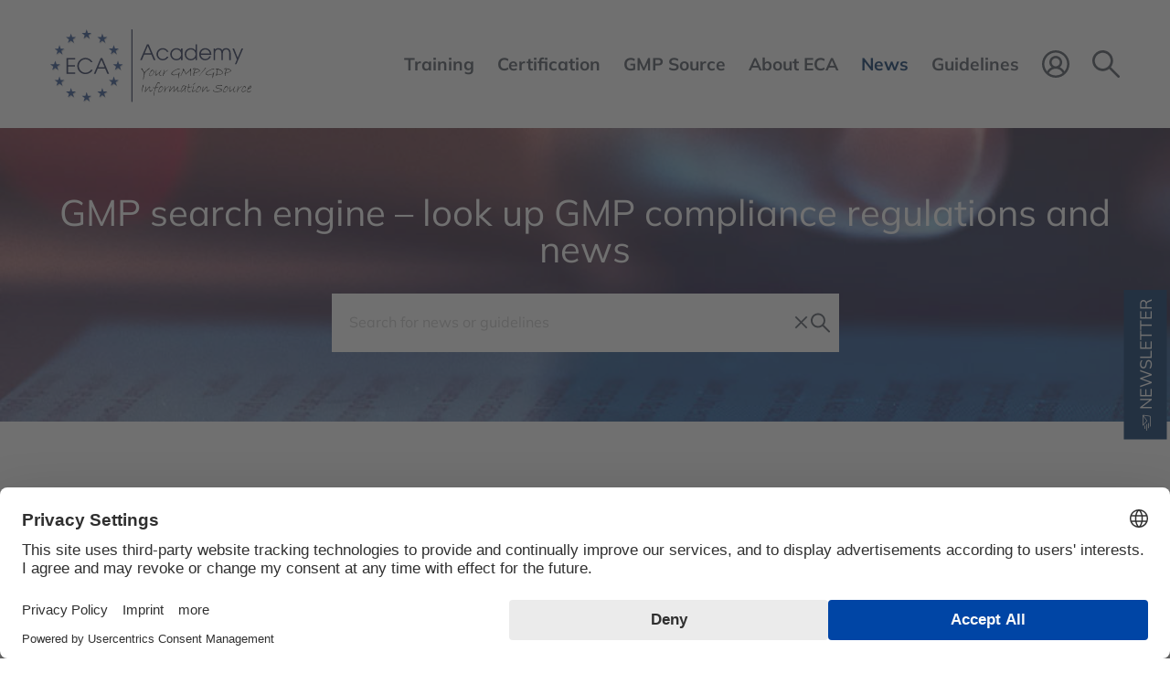

--- FILE ---
content_type: text/html; charset=UTF-8
request_url: https://www.gmp-compliance.org/gmp-news/ceps-are-becoming-more-transparent
body_size: 11635
content:
<!DOCTYPE html>
<html lang="en">
<head>
<link rel="preconnect" href="//privacy-proxy.usercentrics.eu">
<link rel="preload" href="//privacy-proxy.usercentrics.eu/latest/uc-block.bundle.js" as="script">
<script type="application/javascript" src="https://privacy-proxy.usercentrics.eu/latest/uc-block.bundle.js"></script>
<script>uc.deactivateBlocking(['BJ59EidsWQ',])</script>
      <meta charset="UTF-8">
    <title>CEPs are becoming more transparent! - ECA Academy</title>
    <base href="https://www.gmp-compliance.org/">

          <meta name="robots" content="index,follow">
      <meta name="description" content="Starting on 15 July 2013 there will be new regulations applying with regard to the information content of Certificates of Suitability (CEPs). Learn more about what exactly will change.">
      <meta name="generator" content="Contao Open Source CMS">
    
          <link rel="canonical" href="https://www.gmp-compliance.org/gmp-news/ceps-are-becoming-more-transparent">
    
    <meta name="viewport" content="width=device-width, initial-scale=1, user-scalable=yes">
        <link rel="stylesheet" href="assets/css/frontend.css,mobile-navigation.scss,megamenu.scss,animate.css,st...-c969b62a.css">        <script src="assets/js/jquery.min.js,mobile-navigation.js,ixan.js,injectinvisiblecss.js...-ec74b4f1.js"></script><script src="files/x-theme/dependencies/touchswipe/jquery.touchSwipe.min.js?v=fe352c30"></script><script>var c4g_rq = '';</script><link rel="shortcut icon" type="image/x-icon" href="files/custom/images/favicon.ico">
<link rel="apple-touch-icon-precomposed" href="files/custom/images/apple-touch-icon.png" />
  
<!-- Google Tag Manager -->
<script type="text/javascript">(function(w,d,s,l,i){w[l]=w[l]||[];w[l].push({'gtm.start':new Date().getTime(),event:'gtm.js'});var f=d.getElementsByTagName(s)[0],j=d.createElement(s),dl=l!='dataLayer'?'&l='+l:'';j.async=!0;j.src='https://www.googletagmanager.com/gtm.js?id='+i+dl;f.parentNode.insertBefore(j,f)})(window,document,'script','dataLayer','GTM-NHS3KL')</script>
<!-- End Google Tag Manager -->

</head>
<body id="top" class="no-script RightPanel">


      
<div class="custom">
      
<div id="body-top">
  <div class="inside">
    
<!-- indexer::stop -->
<div class="ce_body_top">

    
    
    <!-- body-top-header begin -->
    <div class="body-top-header original-header">
        <div class="grid-container">
                        <div class="grid-x">
                <div class="text-left shrink logo cell">
<div class="ce_image cell block">

        
  
  
<figure class="image_container">
      <a href="./" title="ECA Academy - ECA Academy">
  
  

<img src="assets/images/6/ECA-Academy-Logo-2463c7a9.svg" width="220" height="80" alt="ECA Academy - ECA Academy">


      </a>
  
  </figure>



</div>
  

</div><div class="text-right auto mobile-navigation-trigger main-navigation-mobile cell auto hide-for-large text-right"><div class="mnavbar"><div class="navbar bar-top"></div><div class="navbar bar-middle"></div><div class="navbar bar-bottom"></div></div></div><div class="text-right auto main-navigation-desktop cell show-for-large">
<!-- indexer::stop -->
<nav class="mod_navigation block">

  
  <a href="gmp-news/ceps-are-becoming-more-transparent#skipNavigation1" class="invisible">Skip navigation</a>

  

<!-- indexer::stop -->
<ul class="level_1">

    
        
            
                <li class="submenu first mega-menu">
                    <a href="training/all-gmp-courses-conferences" title="Training" class="submenu first" aria-haspopup="true" itemprop="url">
                        <span itemprop="name">Training</span>
                    </a>
                    

<!-- indexer::stop -->
<ul class="level_2">

    
        
            
                <li class="event-list-content first mega-menu-item">
                    <div class="menu-container">
                        <p><div class="ce_ContainerStart grid-container">

<div class="ce_ixelgen_headline_extended h3 mb-0 cell block">

        
  
                
                        <p class="headline_extended below"><strong class="h3">Subject Areas</strong></p>            
    


</div>

<div class="ce_hyperlink cell medium-4 block">

        
  
          <a href="training/gmp-courses-and-conferences-by-topic" class="hyperlink_txt" title="Full list of training courses by topic">Full list of training courses by topic</a>
      

</div>
<div class="ce_GridStart mt-10px grid-margin-x grid-x">

<div class="ce_hyperlink cell medium-4 block">

        
  
          <a href="training/gmp-courses-and-conferences-by-topic/gmp-basic-training-courses" class="hyperlink_txt" title="GMP Basic Training Courses">GMP Basic Training Courses</a>
      

</div>

<div class="ce_hyperlink cell medium-4 block">

        
  
          <a href="training/gmp-courses-and-conferences-by-topic/gmp-courses-conferences-quality-assurance" class="hyperlink_txt" title="Quality Assurance">Quality Assurance</a>
      

</div>

<div class="ce_hyperlink cell medium-4 block">

        
  
          <a href="training/all-gmp-courses-conferences/gmp-courses-and-conferences-by-topic/gmp-training-courses-qualified-person-qp" class="hyperlink_txt" title="Qualified Person &#40;QP&#41;">Qualified Person &#40;QP&#41;</a>
      

</div>

<div class="ce_hyperlink cell medium-4 block">

        
  
          <a href="training/gmp-courses-and-conferences-by-topic/gmp-courses-conferences-validation" class="hyperlink_txt" title="Validation / Qualification">Validation / Qualification</a>
      

</div>

<div class="ce_hyperlink cell medium-4 block">

        
  
          <a href="training/all-gmp-courses-conferences/gmp-courses-and-conferences-by-topic/gmp-training-courses-computer-validation" class="hyperlink_txt" title="Computer Validation / IT Compliance">Computer Validation / IT Compliance</a>
      

</div>

<div class="ce_hyperlink cell medium-4 block">

        
  
          <a href="training/gmp-courses-and-conferences-by-topic/artificial-intelligence-ai" class="hyperlink_txt" title="NEW! Artificial Intelligence &#40;AI&#41;">NEW! Artificial Intelligence &#40;AI&#41;</a>
      

</div>

<div class="ce_hyperlink cell medium-4 block">

        
  
          <a href="training/gmp-courses-and-conferences-by-topic/gmp-courses-conferences-quality-control" class="hyperlink_txt" title="Quality Control / Analytics">Quality Control / Analytics</a>
      

</div>

<div class="ce_hyperlink cell medium-4 block">

        
  
          <a href="training/all-gmp-courses-conferences/gmp-courses-and-conferences-by-topic/gmp-training-courses-general-microbiological-topics" class="hyperlink_txt" title="Microbiology / Hygiene">Microbiology / Hygiene</a>
      

</div>

<div class="ce_hyperlink cell medium-4 block">

        
  
          <a href="training/gmp-courses-and-conferences-by-topic/gmp-courses-conferences-technical-operations" class="hyperlink_txt" title="Pharmaceutical Technology">Pharmaceutical Technology</a>
      

</div>

<div class="ce_hyperlink cell medium-4 block">

        
  
          <a href="training/gmp-courses-and-conferences-by-topic/gmp-courses-conferences-aseptic-manufacturing" class="hyperlink_txt" title="Sterile Manufacturing">Sterile Manufacturing</a>
      

</div>

<div class="ce_hyperlink cell medium-4 block">

        
  
          <a href="training/all-gmp-courses-conferences/gmp-courses-and-conferences-by-topic/gmp-training-courses-others" class="hyperlink_txt" title="Other Manufacturing Areas">Other Manufacturing Areas</a>
      

</div>

<div class="ce_hyperlink cell medium-4 block">

        
  
          <a href="training/gmp-courses-and-conferences-by-topic/gmp-training-courses-packaging" class="hyperlink_txt" title="Packaging / Packaging Material">Packaging / Packaging Material</a>
      

</div>

<div class="ce_hyperlink cell medium-4 block">

        
  
          <a href="training/gmp-courses-and-conferences-by-topic/gmp-courses-conferences-storage-distribution-transportation" class="hyperlink_txt" title="Good Distribution Practice">Good Distribution Practice</a>
      

</div>

<div class="ce_hyperlink cell medium-4 block">

        
  
          <a href="training/gmp-courses-and-conferences-by-topic/gmp-courses-conferences-pharmaceutical-development" class="hyperlink_txt" title="Development">Development</a>
      

</div>

<div class="ce_hyperlink cell medium-4 block">

        
  
          <a href="training/gmp-courses-and-conferences-by-topic/gmp-training-courses-regulatory-affairs" class="hyperlink_txt" title="Regulatory Affairs">Regulatory Affairs</a>
      

</div>

<div class="ce_hyperlink cell medium-4 block">

        
  
          <a href="training/gmp-courses-and-conferences-by-topic/gmp-courses-conferences-biotechnology" class="hyperlink_txt" title="Biotechnology / Blood / ATMP">Biotechnology / Blood / ATMP</a>
      

</div>

<div class="ce_hyperlink cell medium-4 block">

        
  
          <a href="training/gmp-courses-and-conferences-by-topic/gmp-courses-conferences-apis-excipients" class="hyperlink_txt" title="APIs / Excipients">APIs / Excipients</a>
      

</div>

<div class="ce_hyperlink cell medium-4 block">

        
  
          <a href="training/gmp-courses-and-conferences-by-topic/gmp-training-courses-medical-devices" class="hyperlink_txt" title="Medical Devices">Medical Devices</a>
      

</div>
</div>

<div class="ce_ixelgen_headline_extended h3 mb-0 mt-2 cell block">

        
  
                
                        <p class="headline_extended below"><strong class="h3">Training Format</strong></p>            
    


</div>
<div class="ce_GridStart grid-margin-x grid-x">

<div class="ce_hyperlink cell medium-4 block">

        
  
          <a href="/searchresults?type=ONSITE" class="hyperlink_txt" title="Onsite - In Conference Hotel">Onsite - In Conference Hotel</a>
      

</div>

<div class="ce_hyperlink cell medium-4 block">

        
  
          <a href="/searchresults?type=ONLINE" class="hyperlink_txt" title="Online">Online</a>
      

</div>

<div class="ce_hyperlink cell medium-4 block">

        
  
          <a href="/searchresults?type=RECORDING" class="hyperlink_txt" title="Recording / On Demand">Recording / On Demand</a>
      

</div>
</div>

<div class="ce_ixelgen_headline_extended h3 mb-0 mt-2 cell block">

        
  
                
                        <p class="headline_extended below"><strong class="h3">Top Events</strong></p>            
    


</div>
<div class="ce_GridStart grid-margin-x grid-x">

<div class="ce_hyperlink cell medium-4 block">

        
  
          <a href="training/top-events" class="hyperlink_txt" title="Top Events">Top Events</a>
      

</div>
</div>

<div class="ce_ixelgen_headline_extended h3 mb-0 mt-2 cell block">

        
  
                
                        <p class="headline_extended below"><strong class="h3">Additional Services</strong></p>            
    


</div>
<div class="ce_GridStart grid-margin-x grid-x">

<div class="ce_hyperlink cell medium-4 block">

        
  
          <a href="training/gmp-gdp-in-house-trainings" class="hyperlink_txt" title="In-House Training Courses">In-House Training Courses</a>
      

</div>

<div class="ce_hyperlink cell medium-4 block">

        
  
          <a href="on-demand-online-training/gmp-gdp-elearning" class="hyperlink_txt" title="E-Learning">E-Learning</a>
      

</div>
</div>

<div class="ce_ixelgen_headline_extended h3 mb-0 mt-2 cell block">

        
  
                
                        <p class="headline_extended below"><strong class="h3">Further Information</strong></p>            
    


</div>
<div class="ce_GridStart grid-margin-x grid-x">

<div class="ce_hyperlink cell medium-4 block">

        
  
          <a href="training/online-training-technical-information" class="hyperlink_txt" title="Technical Information">Technical Information</a>
      

</div>

<div class="ce_hyperlink cell medium-4 block">

        
  
          <a href="training/exhibitions-and-sponsoring" class="hyperlink_txt" title="Exhibitions and Sponsoring">Exhibitions and Sponsoring</a>
      

</div>
</div>
</div>
  
</p>                    </div>
                    <a href="training/all-gmp-courses-conferences" title="All GMP Courses &amp; Conferences" class="event-list-content first default"  itemprop="url">
                        <span itemprop="name">Events Overview</span>
                    </a>
                                    </li>

            
        
    
        
            
                <li class="default">
                    <a href="training/gmp-courses-and-conferences-by-topic" title="GMP Training Courses &amp; Conferences by topic" itemprop="url">
                        <span itemprop="name">Events by Topic</span>
                    </a>
                                    </li>

            
        
    
        
            
                <li class="event-list-content default">
                    <a href="training/top-events" title="Top Events" class="event-list-content" itemprop="url">
                        <span itemprop="name">Top Events</span>
                    </a>
                                    </li>

            
        
    
        
            
                <li class="event-list-content default">
                    <a href="searchresults?type=ONSITE" title="Onsite - In Conference Hotel" class="event-list-content" itemprop="url">
                        <span itemprop="name">Onsite - In Conference Hotel</span>
                    </a>
                                    </li>

            
        
    
        
            
                <li class="event-list-content default">
                    <a href="searchresults?type=ONLINE" title="Online" class="event-list-content" itemprop="url">
                        <span itemprop="name">Online</span>
                    </a>
                                    </li>

            
        
    
        
            
                <li class="event-list-content default">
                    <a href="searchresults?type=RECORDING" title="Recording / On Demand" class="event-list-content" itemprop="url">
                        <span itemprop="name">Recording / On Demand</span>
                    </a>
                                    </li>

            
        
    
        
            
                <li class="submenu default">
                    <a href="training/gmp-gdp-in-house-trainings" title="Additional Services" class="submenu" aria-haspopup="true" itemprop="url">
                        <span itemprop="name">Additional Services</span>
                    </a>
                    

<!-- indexer::stop -->
<ul class="level_3">

    
        
            
                <li class="first default">
                    <a href="training/gmp-gdp-in-house-trainings" title="GMP and GDP In-house Training Programme" class="first" itemprop="url">
                        <span itemprop="name">Inhouse Training Programme</span>
                    </a>
                                    </li>

            
        
    
        
            
                <li class="last default">
                    <a href="on-demand-online-training/gmp-gdp-elearning" title="GMP and GDP eLearning" class="last" itemprop="url">
                        <span itemprop="name">GMP/GDP eLearning</span>
                    </a>
                                    </li>

            
        
    
</ul>
<!-- indexer::continue -->
                </li>

            
        
    
        
            
                <li class="submenu default">
                    <a href="training/online-training-technical-information" title="Further Information" class="submenu" aria-haspopup="true" itemprop="url">
                        <span itemprop="name">Further Information</span>
                    </a>
                    

<!-- indexer::stop -->
<ul class="level_3">

    
        
            
                <li class="membership first default">
                    <a href="training/online-training-technical-information" title="Online Training - Technical Information" class="membership first" itemprop="url">
                        <span itemprop="name">Technical Information</span>
                    </a>
                                    </li>

            
        
    
        
            
                <li class="last default">
                    <a href="training/exhibitions-and-sponsoring" title="Conferences - Exhibition and Sponsoring" class="last" itemprop="url">
                        <span itemprop="name">Exhibitions & Sponsoring</span>
                    </a>
                                    </li>

            
        
    
</ul>
<!-- indexer::continue -->
                </li>

            
        
    
        
            
                <li class="membership last default">
                    <a href="go-green" title="GOGREEN - Concept Heidelberg sends carbon neutral klimaneutral" class="membership last" itemprop="url">
                        <span itemprop="name">GoGreen</span>
                    </a>
                                    </li>

            
        
    
</ul>
<!-- indexer::continue -->
                </li>

            
        
    
        
            
                <li class="submenu mega-menu">
                    <a href="certification/gmp-gdp-certification-programme" title="Certification" class="submenu" aria-haspopup="true" itemprop="url">
                        <span itemprop="name">Certification</span>
                    </a>
                    

<!-- indexer::stop -->
<ul class="level_2">

    
        
            
                <li class="first mega-menu-item">
                    <div class="menu-container">
                        <p><div class="ce_ContainerStart grid-container">

<div class="ce_ixelgen_headline_extended h3 mb-0 cell block">

        
  
                
                        <p class="headline_extended below"><strong class="h3">All GMP/GDP Certification Programmes</strong></p>            
    


</div>
<div class="ce_GridStart grid-margin-x grid-x">

<div class="ce_hyperlink cell large-4 block">

        
  
          <a href="certification/gmp-gdp-certification-programme" class="hyperlink_txt" title="More Information about the Certification Scheme">More Information about the Certification Scheme</a>
      

</div>

<div class="navigation-3-cols cell mt-1"><!-- indexer::stop -->
      <div class="layout_latest layout_latest_megamenu ce_hyperlink cell arc_6 block  first even">  
  <a href="certification/gmp-gdp-certification-program/eca-certified-data-integrity-manager" class="hyperlink_txt" title="ECA Certified Data Integrity Manager">Data Integrity Manager</a>
</div><div class="layout_latest layout_latest_megamenu ce_hyperlink cell arc_6 block  odd">  
  <a href="certification/gmp-gdp-certification-program/eca-certified-validation-manager" class="hyperlink_txt" title="ECA Certified Validation Manager">Validation Manager</a>
</div><div class="layout_latest layout_latest_megamenu ce_hyperlink cell arc_6 block  even">  
  <a href="certification/gmp-gdp-certification-program/eca-certified-quality-assurance-manager" class="hyperlink_txt" title="ECA Certified Quality Assurance Manager">Quality Assurance Manager</a>
</div><div class="layout_latest layout_latest_megamenu ce_hyperlink cell arc_6 block  odd">  
  <a href="certification/gmp-gdp-certification-program/eca-certified-api-production-manager" class="hyperlink_txt" title="ECA Certified API Production Manager">API Production Manager</a>
</div><div class="layout_latest layout_latest_megamenu ce_hyperlink cell arc_6 block  even">  
  <a href="certification/gmp-gdp-certification-program/eca-certified-quality-control-manager" class="hyperlink_txt" title="ECA Certified Quality Control Manager">Quality Control Manager</a>
</div><div class="layout_latest layout_latest_megamenu ce_hyperlink cell arc_6 block  odd">  
  <a href="certification/gmp-gdp-certification-program/eca-certified-technical-operations-manager" class="hyperlink_txt" title="ECA Certified Technical Operations Manager">Technical Operations Manager</a>
</div><div class="layout_latest layout_latest_megamenu ce_hyperlink cell arc_6 block  even">  
  <a href="certification/gmp-gdp-certification-program/eca-certified-computer-validation-manager" class="hyperlink_txt" title="ECA Certified Computer Validation Manager">Computer Validation Manager</a>
</div><div class="layout_latest layout_latest_megamenu ce_hyperlink cell arc_6 block  odd">  
  <a href="certification/gmp-gdp-certification-program/eca-certified-regulatory-affairs-manager" class="hyperlink_txt" title="ECA Certified Regulatory Affairs Manager">Regulatory Affairs Manager</a>
</div><div class="layout_latest layout_latest_megamenu ce_hyperlink cell arc_6 block  even">  
  <a href="certification/gmp-gdp-certification-program/eca-certified-microbiological-laboratory-manager" class="hyperlink_txt" title="ECA Certified Microbiological Laboratory Manager">Microbiological Laboratory Manager</a>
</div><div class="layout_latest layout_latest_megamenu ce_hyperlink cell arc_6 block  odd">  
  <a href="certification/gmp-gdp-certification-program/eca-certified-sterile-production-manager" class="hyperlink_txt" title="ECA Certified Sterile Production Manager">Sterile Production Manager</a>
</div><div class="layout_latest layout_latest_megamenu ce_hyperlink cell arc_6 block  even">  
  <a href="certification/gmp-gdp-certification-program/eca-certified-pharmaceutical-development-manager" class="hyperlink_txt" title="ECA Certified Pharmaceutical Development Manager">Pharmaceutical Development Manager</a>
</div><div class="layout_latest layout_latest_megamenu ce_hyperlink cell arc_6 block  odd">  
  <a href="certification/gmp-gdp-certification-program/eca-certified-biotech-manager" class="hyperlink_txt" title="ECA Certified Biotech Manager">Biotech Manager</a>
</div><div class="layout_latest layout_latest_megamenu ce_hyperlink cell arc_6 block  even">  
  <a href="certification/gmp-gdp-certification-program/eca-certified-gmp-auditor" class="hyperlink_txt" title="ECA Certified GMP Auditor">GMP Auditor</a>
</div><div class="layout_latest layout_latest_megamenu ce_hyperlink cell arc_6 block  odd">  
  <a href="certification/gmp-gdp-certification-program/eca-certified-gdp-compliance-manager" class="hyperlink_txt" title="ECA Certified GDP Compliance Manager">GDP Compliance Manager</a>
</div><div class="layout_latest layout_latest_megamenu ce_hyperlink cell arc_6 block  last even">  
  <a href="certification/gmp-gdp-certification-program/eca-certified-packaging-manager" class="hyperlink_txt" title="ECA Certified Packaging Manager">Packaging Manager</a>
</div>  <!-- indexer::continue -->

</div></div>

<div class="ce_ixelgen_headline_extended h3 mb-0 mt-2 cell block">

        
  
                
                        <p class="headline_extended below"><strong class="h3">What Certification do we offer?</strong></p>            
    


</div>
<div class="ce_GridStart grid-margin-x grid-x">

<div class="ce_hyperlink cell large-4 block">

        
  
          <a href="certification/gmp-gdp-training-certificate/proof-your-qualification" class="hyperlink_txt" title="GMP/GDP Certificate for Participants">GMP/GDP Certificate for Participants</a>
      

</div>
</div>
</div>
  
</p>                    </div>
                    <a href="certification/gmp-gdp-certification-programme" title="GMP and GDP Certification Programme" class="first default"  itemprop="url">
                        <span itemprop="name">GMP and GDP Certification Programme</span>
                    </a>
                                    </li>

            
        
    
        
            
                <li class="last default">
                    <a href="certification/gmp-gdp-training-certificate/proof-your-qualification" title="GMP/GDP Certificate  – Proof of your Qualification" class="last" itemprop="url">
                        <span itemprop="name">GMP/GDP Certificate</span>
                    </a>
                                    </li>

            
        
    
</ul>
<!-- indexer::continue -->
                </li>

            
        
    
        
            
                <li class="submenu mega-menu">
                    <a href="what-is-gmp" title="Services" class="submenu" aria-haspopup="true" itemprop="url">
                        <span itemprop="name">GMP Source</span>
                    </a>
                    

<!-- indexer::stop -->
<ul class="level_2">

    
        
            
                <li class="submenu first mega-menu-item">
                    <div class="menu-container">
                        <div class="ce_ContainerStart grid-container">

<div class="ce_ixelgen_headline_extended h3 mb-0 cell block">

        
  
                
                        <p class="headline_extended below"><strong class="h3">GMP Information and Databases</strong></p>            
    


</div>
<div class="ce_GridStart grid-margin-x grid-x">

<div class="ce_hyperlink cell large-4 block">

        
  
          <a href="what-is-gmp" class="hyperlink_txt" title="What is GMP?">What is GMP?</a>
      

</div>

<div class="ce_hyperlink cell large-4 block">

        
  
          <a href="gmp-inspection-databases" class="hyperlink_txt" title="GMP Inspection Databases">GMP Inspection Databases</a>
      

</div>

<div class="ce_hyperlink cell large-4 block">

        
  
          <a href="training/gmp-gdp-training-matrix" class="hyperlink_txt" title="GMP/GDP Matrix">GMP/GDP Matrix</a>
      

</div>

<div class="ce_hyperlink cell large-4 block">

        
  
          <a href="gmp-app" class="hyperlink_txt" title="GMP Web App">GMP Web App</a>
      

</div>

<div class="ce_hyperlink cell large-4 block">

        
  
          <a href="guidelines/gmp-guidelines-download" class="hyperlink_txt" title="International GMP Guides">International GMP Guides</a>
      

</div>

<div class="ce_hyperlink cell large-4 block">

        
  
          <a href="glossary-of-terms-und-abbreviations" class="hyperlink_txt" title="Glossary of Terms und Abbreviations">Glossary of Terms und Abbreviations</a>
      

</div>
</div>

<div class="ce_ixelgen_headline_extended h3 mb-0 mt-2 cell block">

        
  
                
                        <p class="headline_extended below"><strong class="h3">Publications</strong></p>            
    


</div>
<div class="ce_GridStart grid-margin-x grid-x">

<div class="ce_hyperlink cell large-4 block">

        
  
          <a href="publications/gmp-reports" class="hyperlink_txt" title="GMP Report">GMP Report</a>
      

</div>

<div class="ce_hyperlink cell large-4 block">

        
  
          <a href="gmp-journal" class="hyperlink_txt" title="GMP Journal">GMP Journal</a>
      

</div>

<div class="ce_hyperlink cell large-4 block">

        
  
          <a href="publications/gmp-publications" class="hyperlink_txt" title="GMP/GDP Publications">GMP/GDP Publications</a>
      

</div>

<div class="ce_hyperlink cell large-4 block">

        
  
          <a href="publications/gmp-q-a-guide" class="hyperlink_txt" title="Q&A Guide">Q&A Guide</a>
      

</div>
</div>

<div class="ce_ixelgen_headline_extended h3 mb-0 mt-2 cell block">

        
  
                
                        <p class="headline_extended below"><strong class="h3">GMP Links</strong></p>            
    


</div>
<div class="ce_GridStart grid-margin-x grid-x">

<div class="ce_hyperlink cell large-4 block">

        
  
          <a href="guidelines/links/link-navigator" class="hyperlink_txt" title="Link-Navigator">Link-Navigator</a>
      

</div>

<div class="ce_hyperlink cell large-4 block">

        
  
          <a href="guidelines/links/links-gmp-newsreader" class="hyperlink_txt" title="GMP-Newsreader">GMP-Newsreader</a>
      

</div>

<div class="ce_hyperlink cell large-4 block">

        
  
          <a href="guidelines/links/links-gmp-regulations" class="hyperlink_txt" title="GMP-Regulations">GMP-Regulations</a>
      

</div>

<div class="ce_hyperlink cell large-4 block">

        
  
          <a href="guidelines/links/links-pharmaceutical-associations" class="hyperlink_txt" title="Pharmaceutical Associations">Pharmaceutical Associations</a>
      

</div>

<div class="ce_hyperlink cell large-4 block">

        
  
          <a href="guidelines/links/links-regulatory-authorities" class="hyperlink_txt" title="Regulatory Authorities">Regulatory Authorities</a>
      

</div>

<div class="ce_hyperlink cell large-4 block">

        
  
          <a href="guidelines/links/links-others" class="hyperlink_txt" title="Others">Others</a>
      

</div>
</div>
</div>
  
                    </div>
                    <a href="what-is-gmp" title="GMP Information and Databases" class="submenu first default"  aria-haspopup="true" itemprop="url">
                        <span itemprop="name">GMP Information and Databases</span>
                    </a>
                    

<!-- indexer::stop -->
<ul class="level_3">

    
        
            
                <li class="first default">
                    <a href="what-is-gmp" title="What is GMP?" class="first" itemprop="url">
                        <span itemprop="name">What is GMP?</span>
                    </a>
                                    </li>

            
        
    
        
            
                <li class="default">
                    <a href="gmp-inspection-databases" title="GMP Inspection Databases" itemprop="url">
                        <span itemprop="name">GMP Inspection Databases</span>
                    </a>
                                    </li>

            
        
    
        
            
                <li class="default">
                    <a href="training/gmp-gdp-training-matrix" title="GMP/GDP Training Matrix" itemprop="url">
                        <span itemprop="name">GMP/GDP Training Matrix</span>
                    </a>
                                    </li>

            
        
    
        
            
                <li class="default">
                    <a href="glossary-of-terms-und-abbreviations" title="Glossary of Terms und Abbreviations" itemprop="url">
                        <span itemprop="name">Glossary of Terms und Abbreviations</span>
                    </a>
                                    </li>

            
        
    
        
            
                <li class="default">
                    <a href="gmp-app" title="GMP WebApp from ECA" itemprop="url">
                        <span itemprop="name">GMP Web App</span>
                    </a>
                                    </li>

            
        
    
        
            
                <li class="link-navigator last default">
                    <a href="guidelines/gmp-guidelines-download" title="GMP Guidelines - Downloads" class="link-navigator last" itemprop="url">
                        <span itemprop="name">International GMP Guides</span>
                    </a>
                                    </li>

            
        
    
</ul>
<!-- indexer::continue -->
                </li>

            
        
    
        
            
                <li class="submenu default">
                    <a href="publications/gmp-reports" title="Publications" class="submenu" aria-haspopup="true" itemprop="url">
                        <span itemprop="name">Publications</span>
                    </a>
                    

<!-- indexer::stop -->
<ul class="level_3">

    
        
            
                <li class="publications first default">
                    <a href="publications/gmp-reports" title="GMP Reports" class="publications first" itemprop="url">
                        <span itemprop="name">GMP Reports</span>
                    </a>
                                    </li>

            
        
    
        
            
                <li class="default">
                    <a href="gmp-journal" title="GMP Journal" itemprop="url">
                        <span itemprop="name">GMP Journal</span>
                    </a>
                                    </li>

            
        
    
        
            
                <li class="publications default">
                    <a href="publications/gmp-publications" title="GMP/GDP Publications" class="publications" itemprop="url">
                        <span itemprop="name">GMP/GDP Publications</span>
                    </a>
                                    </li>

            
        
    
        
            
                <li class="guide last default">
                    <a href="publications/gmp-q-a-guide" title="GMP Question and Answer Guide" class="guide last" itemprop="url">
                        <span itemprop="name">Q&amp;A Guide</span>
                    </a>
                                    </li>

            
        
    
</ul>
<!-- indexer::continue -->
                </li>

            
        
    
        
            
                <li class="submenu last default">
                    <a href="guidelines/links/link-navigator" title="GMP Links" class="submenu last" aria-haspopup="true" itemprop="url">
                        <span itemprop="name">GMP Links</span>
                    </a>
                    

<!-- indexer::stop -->
<ul class="level_3">

    
        
            
                <li class="link-navigator first default">
                    <a href="guidelines/links/link-navigator" title="Link-Navigator" class="link-navigator first" itemprop="url">
                        <span itemprop="name">Links - Navigator</span>
                    </a>
                                    </li>

            
        
    
        
            
                <li class="default">
                    <a href="guidelines/links/links-gmp-newsreader" title="Links - GMP-Newsreader" itemprop="url">
                        <span itemprop="name">Links - GMP-Newsreader</span>
                    </a>
                                    </li>

            
        
    
        
            
                <li class="default">
                    <a href="guidelines/links/links-gmp-regulations" title="Links - GMP-Regulations" itemprop="url">
                        <span itemprop="name">Links - GMP-Regulations</span>
                    </a>
                                    </li>

            
        
    
        
            
                <li class="annual-meetings default">
                    <a href="guidelines/links/links-pharmaceutical-associations" title="Links - Pharmaceutical Associations" class="annual-meetings" itemprop="url">
                        <span itemprop="name">Links - Pharmaceutical Associations</span>
                    </a>
                                    </li>

            
        
    
        
            
                <li class="annual-meetings default">
                    <a href="guidelines/links/links-regulatory-authorities" title="Links - Regulatory Authorities" class="annual-meetings" itemprop="url">
                        <span itemprop="name">Links - Regulatory Authorities</span>
                    </a>
                                    </li>

            
        
    
        
            
                <li class="annual-meetings last default">
                    <a href="guidelines/links/links-others" title="Links - Others" class="annual-meetings last" itemprop="url">
                        <span itemprop="name">Links - Others</span>
                    </a>
                                    </li>

            
        
    
</ul>
<!-- indexer::continue -->
                </li>

            
        
    
</ul>
<!-- indexer::continue -->
                </li>

            
        
    
        
            
                <li class="submenu mega-menu">
                    <a href="about-the-academy" title="About ECA" class="submenu" aria-haspopup="true" itemprop="url">
                        <span itemprop="name">About ECA</span>
                    </a>
                    

<!-- indexer::stop -->
<ul class="level_2">

    
        
            
                <li class="submenu first mega-menu-item">
                    <div class="menu-container">
                        <div class="ce_ContainerStart grid-container">

<div class="ce_ixelgen_headline_extended h3 mb-0 cell block">

        
  
                
                        <p class="headline_extended below"><strong class="h3">About us</strong></p>            
    


</div>
<div class="ce_GridStart grid-margin-x grid-x">

<div class="ce_hyperlink cell medium-4 block">

        
  
          <a href="about-the-academy" class="hyperlink_txt" title="About the Academy">About the Academy</a>
      

</div>

<div class="ce_hyperlink cell medium-4 block">

        
  
          <a href="about-eca/about-the-foundation" class="hyperlink_txt" title="About the Foundation">About the Foundation</a>
      

</div>

<div class="ce_hyperlink cell medium-4 block">

        
  
          <a href="about-eca/interest-working-groups" class="hyperlink_txt" title="Interest & Working Groups">Interest & Working Groups</a>
      

</div>
</div>

<div class="ce_ixelgen_headline_extended h3 mb-0 mt-2 cell block">

        
  
                
                        <p class="headline_extended below"><strong class="h3">Services</strong></p>            
    


</div>
<div class="ce_GridStart grid-margin-x grid-x">

<div class="ce_hyperlink cell medium-4 block">

        
  
          <a href="eca-gmp-guides" class="hyperlink_txt" title="ECA GMP Guides">ECA GMP Guides</a>
      

</div>

<div class="ce_hyperlink cell medium-4 block">

        
  
          <a href="about-eca/eca-membership-opportunities" class="hyperlink_txt" title="ECA Membership Opportunities">ECA Membership Opportunities</a>
      

</div>
</div>

<div class="ce_ixelgen_headline_extended h3 mb-0 mt-2 cell block">

        
  
                
                        <p class="headline_extended below"><strong class="h3">Information</strong></p>            
    


</div>
<div class="ce_GridStart grid-margin-x grid-x">

<div class="ce_hyperlink cell medium-4 block">

        
  
          <a href="about-eca/question-answers-about-eca" class="hyperlink_txt" title="Questions and Answers">Q&As</a>
      

</div>

<div class="ce_hyperlink cell medium-4 block">

        
  
          <a href="about-eca/contact" class="hyperlink_txt" title="Contact">Contact</a>
      

</div>
</div>
</div>
  
                    </div>
                    <a href="about-the-academy" title="About Us" class="submenu first default"  aria-haspopup="true" itemprop="url">
                        <span itemprop="name">About Us</span>
                    </a>
                    

<!-- indexer::stop -->
<ul class="level_3">

    
        
            
                <li class="first default">
                    <a href="about-the-academy" title="About the Academy" class="first" itemprop="url">
                        <span itemprop="name">About the Academy</span>
                    </a>
                                    </li>

            
        
    
        
            
                <li class="default">
                    <a href="about-eca/about-the-foundation" title="About the Foundation" itemprop="url">
                        <span itemprop="name">About the Foundation</span>
                    </a>
                                    </li>

            
        
    
        
            
                <li class="last default">
                    <a href="about-eca/interest-working-groups" title="Interest and Working Groups" class="last" itemprop="url">
                        <span itemprop="name">Interest & Working Groups</span>
                    </a>
                                    </li>

            
        
    
</ul>
<!-- indexer::continue -->
                </li>

            
        
    
        
            
                <li class="submenu last default">
                    <a href="about-eca/question-answers-about-eca" title="Information" class="submenu last" aria-haspopup="true" itemprop="url">
                        <span itemprop="name">Information</span>
                    </a>
                    

<!-- indexer::stop -->
<ul class="level_3">

    
        
            
                <li class="membership first default">
                    <a href="about-eca/question-answers-about-eca" title="Question and Answers about ECA" class="membership first" itemprop="url">
                        <span itemprop="name">Q&As</span>
                    </a>
                                    </li>

            
        
    
        
            
                <li class="last default">
                    <a href="about-eca/contact" title="Contact" class="last" itemprop="url">
                        <span itemprop="name">Contact</span>
                    </a>
                                    </li>

            
        
    
</ul>
<!-- indexer::continue -->
                </li>

            
        
    
</ul>
<!-- indexer::continue -->
                </li>

            
        
    
        
            
                <li class="submenu trail GMP-News mega-menu">
                    <a href="gmp-news/latest-gmp-news" title="News" class="submenu trail GMP-News" aria-haspopup="true" itemprop="url">
                        <span itemprop="name">News</span>
                    </a>
                    

<!-- indexer::stop -->
<ul class="level_2">

    
        
            
                <li class="news-overview sibling first mega-menu-item">
                    <div class="menu-container">
                        <p><div class="ce_ContainerStart grid-container">

<div class="ce_hyperlink h3 cell block">

        
  
          <a href="gmp-news/latest-gmp-news" class="hyperlink_txt" title="All Current News">All Current News</a>
      

</div>

<div class="ce_ixelgen_headline_extended h3 mb-0 mt-2 cell block">

        
  
                
                        <p class="headline_extended below"><strong class="h3">News by topic</strong></p>            
    


</div>
<div class="ce_GridStart grid-margin-x grid-x">

<div class="navigation-3-cols cell"><!-- indexer::stop -->
<div class="ce_hyperlink cell block">
  <a href="gmp-news/news-sort-by-topic/analytical-quality-control" class="hyperlink_txt" title="GMP News Analytical Quality Control">Analytical Quality Control</a>
</div>
<div class="ce_hyperlink cell block">
  <a href="gmp-news/news-sort-by-topic/apis-excipients" class="hyperlink_txt" title="GMP News APIs and Excipients">APIs and Excipients</a>
</div>
<div class="ce_hyperlink cell block">
  <a href="gmp-news/news-sort-by-topic/aseptic-microbiology" class="hyperlink_txt" title="GMP News - Aseptic / Microbiology">Aseptic / Microbiology</a>
</div>
<div class="ce_hyperlink cell block">
  <a href="gmp-news/news-sort-by-topic/blood-biologics-atmp" class="hyperlink_txt" title="GMP News - Blood / Biologics and ATMP">Blood / Biologics and ATMP</a>
</div>
<div class="ce_hyperlink cell block">
  <a href="gmp-news/news-sort-by-topic/computer-validation" class="hyperlink_txt" title="GMP News - Computer Validation">Computer Validation</a>
</div>
<div class="ce_hyperlink cell block">
  <a href="gmp-news/news-sort-by-topic/artificial-intelligence-ai" class="hyperlink_txt" title="GMP News - Artificial Intelligence &#40;AI&#41;">NEW! Artificial Intelligence &#40;AI&#41;</a>
</div>
<div class="ce_hyperlink cell block">
  <a href="gmp-news/news-sort-by-topic/counterfeit-medicines" class="hyperlink_txt" title="GMP News - Counterfeit Medicines">Counterfeit Medicines</a>
</div>
<div class="ce_hyperlink cell block">
  <a href="gmp-news/sort-by-topic/gmp-news-drug-safety-pharmacovigilance" class="hyperlink_txt" title="GMP News - Drug Safety/Pharmacovigilance">Drug Safety/Pharmacovigilance</a>
</div>
<div class="ce_hyperlink cell block">
  <a href="gmp-news/news-sort-by-topic/gmp-inspections-audits" class="hyperlink_txt" title="GMP News - Inspections/Audits">GMP Inspections/Audits</a>
</div>
<div class="ce_hyperlink cell block">
  <a href="gmp-news/news-sort-by-topic/good-distribution-practices" class="hyperlink_txt" title="Good Distribution Practices News">Good Distribution Practices</a>
</div>
<div class="ce_hyperlink cell block">
  <a href="gmp-news/sort-by-topic/gmp-news-herbal-medicinal-products-cannabis" class="hyperlink_txt" title="GMP News - Herbal Medicinal Products (incl. Cannabis)">Herbal Medicinal Products (incl. Cannabis)</a>
</div>
<div class="ce_hyperlink cell block">
  <a href="gmp-news/news-sort-by-topic/medical-devices" class="hyperlink_txt" title="GMP News - Medical Devices">Medical Devices</a>
</div>
<div class="ce_hyperlink cell block">
  <a href="gmp-news/news-sort-by-topic/packaging" class="hyperlink_txt" title="GMP News - Packaging">Packaging</a>
</div>
<div class="ce_hyperlink cell block">
  <a href="gmp-news/news-sort-by-topic/pharmaceutical-development-clinical-trials-gcp" class="hyperlink_txt" title="GMP News - Pharmaceutical Development / Clinical Trials / GCP">Pharmaceutical/Clinical Development</a>
</div>
<div class="ce_hyperlink cell block">
  <a href="gmp-news/news-sort-by-topic/pharmaceutical-technology" class="hyperlink_txt" title="GMP News - Pharmaceutical Technology">Pharmaceutical Technology</a>
</div>
<div class="ce_hyperlink cell block">
  <a href="gmp-news/news-sort-by-topic/quality-assurance" class="hyperlink_txt" title="GMP News - Quality Assurance">Quality Assurance</a>
</div>
<div class="ce_hyperlink cell block">
  <a href="gmp-news/news-sort-by-topic/regulatory-affairs" class="hyperlink_txt" title="GMP News - Regulatory Affairs">Regulatory Affairs</a>
</div>
<div class="ce_hyperlink cell block">
  <a href="gmp-news/news-sort-by-topic/validation" class="hyperlink_txt" title="GMP News - Validation">Validation</a>
</div>
<!-- indexer::continue -->

</div></div>

<div class="ce_hyperlink h3 mb-0 mt-1 cell block">

        
  
          <a href="gmp-newsletter" class="hyperlink_txt" title="Subscribe Newsletter">Subscribe Newsletter</a>
      

</div>
</div>
  
</p>                    </div>
                    <a href="gmp-news/latest-gmp-news" title="All Current GMP News" class="news-overview sibling first default"  itemprop="url">
                        <span itemprop="name">All Current News</span>
                    </a>
                                    </li>

            
        
    
        
            
                <li class="submenu news-themensortiert sibling default">
                    <a href="gmp-news/news-sort-by-topic/analytical-quality-control" title="News Sort By Topic" class="submenu news-themensortiert sibling" aria-haspopup="true" itemprop="url">
                        <span itemprop="name">News Sort By Topic</span>
                    </a>
                    

<!-- indexer::stop -->
<ul class="level_3">

    
        
            
                <li class="news-overview-themes first default">
                    <a href="gmp-news/news-sort-by-topic/analytical-quality-control" title="GMP News Analytical Quality Control" class="news-overview-themes first" itemprop="url">
                        <span itemprop="name">Analytical Quality Control</span>
                    </a>
                                    </li>

            
        
    
        
            
                <li class="news-overview-themes default">
                    <a href="gmp-news/news-sort-by-topic/apis-excipients" title="GMP News APIs and Excipients" class="news-overview-themes" itemprop="url">
                        <span itemprop="name">APIs and Excipients</span>
                    </a>
                                    </li>

            
        
    
        
            
                <li class="news-overview-themes default">
                    <a href="gmp-news/news-sort-by-topic/aseptic-microbiology" title="GMP News - Aseptic / Microbiology" class="news-overview-themes" itemprop="url">
                        <span itemprop="name">Aseptic / Microbiology</span>
                    </a>
                                    </li>

            
        
    
        
            
                <li class="news-overview-themes default">
                    <a href="gmp-news/news-sort-by-topic/blood-biologics-atmp" title="GMP News - Blood / Biologics and ATMP" class="news-overview-themes" itemprop="url">
                        <span itemprop="name">Blood / Biologics and ATMP</span>
                    </a>
                                    </li>

            
        
    
        
            
                <li class="news-overview-themes default">
                    <a href="gmp-news/news-sort-by-topic/computer-validation" title="GMP News - Computer Validation" class="news-overview-themes" itemprop="url">
                        <span itemprop="name">Computer Validation</span>
                    </a>
                                    </li>

            
        
    
        
            
                <li class="news-overview-themes default">
                    <a href="gmp-news/news-sort-by-topic/artificial-intelligence-ai" title="GMP News - Artificial Intelligence &#40;AI&#41;" class="news-overview-themes" itemprop="url">
                        <span itemprop="name">NEW! Artificial Intelligence &#40;AI&#41;</span>
                    </a>
                                    </li>

            
        
    
        
            
                <li class="news-overview-themes default">
                    <a href="gmp-news/news-sort-by-topic/counterfeit-medicines" title="GMP News - Counterfeit Medicines" class="news-overview-themes" itemprop="url">
                        <span itemprop="name">Counterfeit Medicines</span>
                    </a>
                                    </li>

            
        
    
        
            
                <li class="news-overview-themes default">
                    <a href="gmp-news/sort-by-topic/gmp-news-drug-safety-pharmacovigilance" title="GMP News - Drug Safety/Pharmacovigilance" class="news-overview-themes" itemprop="url">
                        <span itemprop="name">Drug Safety/Pharmacovigilance</span>
                    </a>
                                    </li>

            
        
    
        
            
                <li class="news-overview-themes default">
                    <a href="gmp-news/news-sort-by-topic/gmp-inspections-audits" title="GMP News - Inspections/Audits" class="news-overview-themes" itemprop="url">
                        <span itemprop="name">GMP Inspections/Audits</span>
                    </a>
                                    </li>

            
        
    
        
            
                <li class="news-overview-themes default">
                    <a href="gmp-news/news-sort-by-topic/good-distribution-practices" title="Good Distribution Practices News" class="news-overview-themes" itemprop="url">
                        <span itemprop="name">Good Distribution Practices</span>
                    </a>
                                    </li>

            
        
    
        
            
                <li class="default">
                    <a href="gmp-news/sort-by-topic/gmp-news-herbal-medicinal-products-cannabis" title="GMP News - Herbal Medicinal Products (incl. Cannabis)" itemprop="url">
                        <span itemprop="name">Herbal Medicinal Products (incl. Cannabis)</span>
                    </a>
                                    </li>

            
        
    
        
            
                <li class="news-overview-themes default">
                    <a href="gmp-news/news-sort-by-topic/medical-devices" title="GMP News - Medical Devices" class="news-overview-themes" itemprop="url">
                        <span itemprop="name">Medical Devices</span>
                    </a>
                                    </li>

            
        
    
        
            
                <li class="news-overview-themes default">
                    <a href="gmp-news/news-sort-by-topic/packaging" title="GMP News - Packaging" class="news-overview-themes" itemprop="url">
                        <span itemprop="name">Packaging</span>
                    </a>
                                    </li>

            
        
    
        
            
                <li class="news-overview-themes default">
                    <a href="gmp-news/news-sort-by-topic/pharmaceutical-development-clinical-trials-gcp" title="GMP News - Pharmaceutical Development / Clinical Trials / GCP" class="news-overview-themes" itemprop="url">
                        <span itemprop="name">Pharmaceutical/Clinical Development</span>
                    </a>
                                    </li>

            
        
    
        
            
                <li class="news-overview-themes default">
                    <a href="gmp-news/news-sort-by-topic/pharmaceutical-technology" title="GMP News - Pharmaceutical Technology" class="news-overview-themes" itemprop="url">
                        <span itemprop="name">Pharmaceutical Technology</span>
                    </a>
                                    </li>

            
        
    
        
            
                <li class="news-overview-themes default">
                    <a href="gmp-news/news-sort-by-topic/quality-assurance" title="GMP News - Quality Assurance" class="news-overview-themes" itemprop="url">
                        <span itemprop="name">Quality Assurance</span>
                    </a>
                                    </li>

            
        
    
        
            
                <li class="news-overview-themes default">
                    <a href="gmp-news/news-sort-by-topic/regulatory-affairs" title="GMP News - Regulatory Affairs" class="news-overview-themes" itemprop="url">
                        <span itemprop="name">Regulatory Affairs</span>
                    </a>
                                    </li>

            
        
    
        
            
                <li class="news-overview-themes last default">
                    <a href="gmp-news/news-sort-by-topic/validation" title="GMP News - Validation" class="news-overview-themes last" itemprop="url">
                        <span itemprop="name">Validation</span>
                    </a>
                                    </li>

            
        
    
</ul>
<!-- indexer::continue -->
                </li>

            
        
    
        
            
                <li class="newsletter sibling last default">
                    <a href="gmp-newsletter" title="Subscribe GMP Newsletter" class="newsletter sibling last" itemprop="url">
                        <span itemprop="name">Subscribe Newsletter</span>
                    </a>
                                    </li>

            
        
    
</ul>
<!-- indexer::continue -->
                </li>

            
        
    
        
            
                <li class="default">
                    <a href="guidelines/gmp-guidelines" title="Guidelines" itemprop="url">
                        <span itemprop="name">Guidelines</span>
                    </a>
                                    </li>

            
        
    
        
            
                <li class="submenu member navigation-basic-icon navigation-members-icon default">
                    <a href="membership/your-membership" title="ECA Members Area" class="submenu member navigation-basic-icon navigation-members-icon" aria-haspopup="true" itemprop="url">
                        <span itemprop="name">Members Area</span>
                    </a>
                    

<!-- indexer::stop -->
<ul class="level_2">

    
        
            
                <li class="member navigation-basic-icon navigation-members-icon first last default">
                    <a href="your-membership" title="ECA Members Area" class="member navigation-basic-icon navigation-members-icon first last" itemprop="url">
                        <span itemprop="name">Members Area</span>
                    </a>
                                    </li>

            
        
    
</ul>
<!-- indexer::continue -->
                </li>

            
        
    
        
            
                <li class="navigation-basic-icon navigation-search-icon last default">
                    <a href="training/all-gmp-courses-conferences" title="Search" class="navigation-basic-icon navigation-search-icon last" itemprop="url">
                        <span itemprop="name">Search</span>
                    </a>
                                    </li>

            
        
    
</ul>
<!-- indexer::continue -->

  <span id="skipNavigation1" class="invisible"></span>

</nav>
<!-- indexer::continue -->
</div>            </div>
            
                    </div>
    </div>
    <!-- body-top-header end -->
    
</div>
<!-- indexer::continue -->
  

  </div>
</div>
  </div>
<div id="navi-mobile" class="hide-for-large"><div class="site-overlay"></div></div>
    <div id="wrapper">

                    
      
              <div id="container">

                      <main id="main">
              <div class="inside">
                

  <div class="mod_article pb-0 pt-0 banner-search-subpages grid-container full block" id="article-616" style=" background-size:cover;">
    
          <div class="grid-x align-center"><div class="ixfe_bg_wrapper ixfe_bg_image" style=" background-image:url('files/eca/userImages/banner/header-gmp-comp-news.jpg');">
    <div class="ce_ContainerStart pt-0 pb-0 grid-container ixfe_bg_image">
<div class="ce_GridStart grid-x">
<div class="ce_CellStart cell small-12">

<div class="ce_ixelgen_headline_extended cell small-12 text-center block">

        
  
                
                        <p class="headline_extended below"><strong class="h1">GMP search engine – look up GMP compliance regulations and news</strong></p>            
    


</div>
</div>
<div class="ce_CellStart cell small-12 large-6 large-offset-3 text-center">

<!-- indexer::stop -->
<div class="ce_form grid-container block">

  <form action="searchresults-guidelines-news" method="get" enctype="application/x-www-form-urlencoded" id="idSearchFormNewsGuidelines" class="search-form search-form-news">
    <div class="formbody">
                  <div class="form-fields"><div class="grid-x">
<div class="widget widget-text cell small-11">
    
    
  <input type="text" name="searchtext" id="ctrl_288" class="text" value="" placeholder="Search for news or guidelines">
</div>

<div class="widget widget-submit cell small-1">
    
        <img class="button-search" id="idFulltextDelete" alt="clear search" src="/files/eca/userImages/icons/clear-button.svg">
    <input type="image" src="files/eca/libImages/icons/icon-search.svg" id="ctrl_289" class="submit" title="Filter search results" alt="Filter search results">
  </div>
</div></div>
    </div>
  </form>
</div>
<!-- indexer::continue -->
</div>
</div>
</div>
</div></div>    
      </div>



  <div class="mod_article grid-container block" id="article-57">
    
          <div class="grid-x"><div class="ce_CellStart cell">

<div class="mod_newsreader block">

        
  
   
<div class="layout_full block"> 


              <p class="info"><time datetime="2013-07-17T00:00:00+02:00">17.07.2013</time>  </p>
            <h1>CEPs are becoming more transparent!</h1>

      
      <div class="news-content small-12">

              <div class="ce_text block">

                        <div class="single-recommended-event news-newsletter mt-2">
<h2 class="ce_headline cell">
  On the Road to 30,000 Members</h2>

<div class="ce_image cell block">

        
  
  
<figure class="image_container">
  
  

<img src="files/eca/userImages/banner/ECA-Road-to-30000-small.png" width="500" height="182" alt="">


  
  </figure>



</div>

<div class="ce_text cell block">

        
  
      <p>Let us become the World&#39;s Leading GMP/GDP Compliance Community in 2026</p>
<p style="text-align: center;"><a style="display: block;" href="https://www.eca-foundation.org/about-us/eca-special-offer.html"><img style="display: block; margin-left: auto; margin-right: auto;" src="files/eca/userImages/banner/road-to-30000-button-eca.png" alt="Let us become the World&apos;s Leading GMP/GDP Compliance Community in 2026" width="229" height="42"></a></p>  
  
  

</div>

</div>  
            <div>
                <!DOCTYPE html PUBLIC "-//W3C//DTD HTML 4.0 Transitional//EN" "http://www.w3.org/TR/REC-html40/loose.dtd">
<html><body><p>The quality of a pharmaceutical API can be described in two ways: either through the Active Substance Master File (ASMF) procedure, or, if the API is covered in a monograph, through the CEP procedure. The CEP (Certificate of Suitability) confirms that the API has been manufactured in compliance with the monograph of the European Pharmacopoeia.</p><p>A release recently published by the EDQM states that starting on 15 July 2013 all revised or newly issued CEPs will comprise detailed information on operations involved in the manufacture and testing of the API - as, e.g., facilities in which intermediates were manufactured or in which milling or sterilisation steps were conducted. The CEP will also list quality control labs and facilities for in-process controls. For CEPs issued before 15 July 2013 the manufacturers are asked to forward this information to their customers.</p><p>The background for this extension of CEPs are the regulations of the recently revised EU "Guideline on Active Substance Master File Procedure"; CHMP/QWP/227/02 Rev 3/Corr", which requires exactly this detailed information for the ASMF (see our GMP News from 19 June 2013). To ensure the CEP procedure's consistency with the ASMF procedure the EDQM has taken over these requirements. They are by the way only applicable to CEPs describing the API's purity. CEPs on TSE are not affected.</p>
</body></html>
            </div>
        </div>
      
</div> 

    
        <div class="mod_newslist block small-12 columns">
      <h2>Related GMP News</h2>
      <p style="margin-bottom:0.1rem;"><span style="padding-right:0.9rem;">19.01.2026</span><a href="gmp-news/fda-warning-letter-q-unit-failed-to-document-api-release" title="FDA Warning Letter: Q-Unit failed to document API release">FDA Warning Letter: Q-Unit failed to document API release</a></p><p style="margin-bottom:0.1rem;"><span style="padding-right:0.9rem;">14.01.2026</span><a href="gmp-news/testing-for-ethylene-glycol-diethylene-glycol-and-methanol-a-hot-topic-during-fda-inspections" title="Testing for ethylene glycol, diethylene glycol and methanol – a hot topic during FDA inspections">Testing for ethylene glycol, diethylene glycol and methanol – a hot topic during FDA inspections</a></p><p style="margin-bottom:0.1rem;"><span style="padding-right:0.9rem;">14.01.2026</span><a href="gmp-news/apic-update-to-the-data-integrity-faqs" title="APIC: Update to the Data Integrity FAQs">APIC: Update to the Data Integrity FAQs</a></p><p style="margin-bottom:0.1rem;"><span style="padding-right:0.9rem;">07.01.2026</span><a href="gmp-news/apic-template-for-rsm-quality-agreements" title="APIC: Template for RSM Quality Agreements">APIC: Template for RSM Quality Agreements</a></p><p style="margin-bottom:0.1rem;"><span style="padding-right:0.9rem;">17.12.2025</span><a href="gmp-news/cmdh-ema-update-to-appendix-1-for-nitrosamines" title="CMDh/EMA: Update to Appendix 1 for Nitrosamines">CMDh/EMA: Update to Appendix 1 for Nitrosamines</a></p><p style="margin-bottom:0.1rem;"><span style="padding-right:0.9rem;">27.11.2025</span><a href="gmp-news/ema-cmdh-nitrosamines-q-a-document-updated-again" title="EMA/CMDh: Nitrosamines Q&A Document updated again">EMA/CMDh: Nitrosamines Q&A Document updated again</a></p>    </div>
  
  
</div>


<script type="application/ld+json">
{
    "@context": "https://schema.org",
    "@type": "NewsArticle",
    "mainEntityOfPage": {
        "@type": "WebPage",
        "@id": "https://www.gmp-compliance.org/gmp-news/ceps-are-becoming-more-transparent"
    },
    "headline": "CEPs are becoming more transparent!",
    "url": "https://www.gmp-compliance.org/gmp-news/ceps-are-becoming-more-transparent",
    "datePublished": "2013-07-17 00:00:00",
    "dateModified": "2013-07-17 00:00:00",
    "author": [
        {
            "@type": "Organization",
            "name": "ECA Academy",
            "url": "https://www.gmp-compliance.org/about-the-academy"
        }
    ],
    "publisher": {
        "@type": "Organization",
        "name": "ECA Academy",
        "logo": {
            "@type": "ImageObject",
            "url": "https://www.gmp-compliance.org/files/eca/libImages/ECA-Academy-Logo.svg",
            "height": 82,
            "width": 222
        }
    },
    "description": "Starting on 15 July 2013 there will be new regulations applying with regard to the information content of Certificates of Suitability (CEPs). Learn more about what exactly will change."
}</script>
      <!-- indexer::stop -->
    <p class="back mt-1"><a class="button-outline btn-v1" href="javascript:history.go(-1)" title="Go back">Go back</a></p>
    <!-- indexer::continue -->
  
  
</div>
</div>
</div>    
      </div>



  <div class="mod_article grid-container block" id="article-834">
    
          <div class="grid-x">
<!-- indexer::stop -->
<div id="ce_slide_panel_6603" class="ce_slide_panel ce_ixelgen_slide_panel_start  panel-from-right rounded-border use-icon" data-id="6603" style=" top:320px;">
	<div class="panel-button bg_color-secondary">
        <p class="panel-label"><i class="icon" data-icon="&#xe901"></i><span class="text">NEWSLETTER</span></p>
	</div>
	<div class="panel-container bg_color-secondary">
                    <p class="headline"><strong class="h3">Stay informed with the GMP Newsletters from ECA</strong></p>        
<div class="ce_text cell block">

            <h2>GMP Newsletter</h2>
      
  
      <p>The ECA offers various free of charge GMP newsletters for which you can subscribe to according to your needs.</p>
<p><a title="Newsletter registration" href="gmp-newsletter">To subscribe, please click here</a>.</p>  
  
  

</div>

    </div>
</div>
<!-- indexer::continue -->

</div>    
      </div>

              </div>
                          </main>
          
                                
                                
        </div>
      
      
                        <footer id="footer">
            <div class="inside">
              
<div id="back-to-top" class="on-side fade-in">
	<div class="btn"><img width="40" height="40" src="/files/eca/libImages/icons/icon-to-top.svg" alt="to top"></div>
</div>

<script>
(function($) {
    $(document).ready(function(){
        goBackToTop();
    });

    function goBackToTop() {
        var backToTop = $('#back-to-top');

        backToTop.find('.btn').click(function(){
            $('body,html').animate({
                scrollTop: 0
            }, 800);
            return false;
        });
                calcPosition();

        // Events
        var activateHeight = 200;
        $(window).scroll(function() {
            if (!($('body').hasClass('home'))){
                if ($(this).scrollTop() > activateHeight){
                    backToTop.addClass('activated'); // show
                } else {
                    backToTop.removeClass('activated'); // hide
                }
            }
            calcPosition();
        });

        $(window).resize(function() {
            calcPosition();
        });
        } // function end

        function calcPosition() {
        // calculate position
        var customPaddingBottom = 20; // custom padding bottom
        var contentWidth = $('#container').width(); // mein column width
        var paddingBottom = $('#footer').height(); // footer height
        var contentHeight = $(document).height(); // document height
        var scrollHeight = $(document).scrollTop() + $(window).height(); // scrol height
        var marginBottom = 0;
        if (scrollHeight >= contentHeight - paddingBottom) {
            marginBottom = paddingBottom - (contentHeight - scrollHeight);
        }
        $('#back-to-top').css({
            'width' : contentWidth,
            'bottom': marginBottom + customPaddingBottom
        });

    } // function end
    })(jQuery);
</script>
  

<div class="ixfe_bg_wrapper color_light-gray">
    <div class="ce_ContainerStart footer-custom fcv1 grid-container">
<div class="ce_GridStart footer-custom fcv1 grid-x">
<div class="ce_CellStart cell small-12 large-6">
<div class="ce_GridStart grid-margin-x grid-x">

<div class="ce_ixelgen_iconbox s-pt-1 get-the-app cell iconbox variant_1 size-m icon-left block">

        
          <a title="GMP Navigator App" class="element-as-link" href="gmp-app">
    
            <div class="icon-cell float-left">
                            <i class="icon icon-size-m" data-icon="&#xe903;"></i>
                    </div>
    
        <div class="icon-box-container">
            
                            <div class="text"><p><span class="font-size-xxl">Get the GMP App!</span></p></div>
            
        </div>

    
        </a>
    

</div>

<div class="ce_ixelgen_iconbox color-xml-feed cell small-3 medium-2 iconbox variant_1 size-m icon-above block">

        
          <a title="Newsfeed" class="element-as-link" href="https://app.gxp-services.net/eca_newsfeed.xml" target="_blank">
    
            <div class="icon-cell float-above">
                            <i class="icon icon-size-m" data-icon="&#xf14f;"></i>
                    </div>
    
        <div class="icon-box-container">
            
            
        </div>

    
        </a>
    

</div>
</div>
</div>
<div class="ce_CellStart cell small-8 medium-6 large-3">
<div class="ce_GridStart grid-margin-x grid-x">

<div class="ce_text s-mb-1 cell block">

        
  
      <p><a href="gmp-news/latest-gmp-news">GMP News</a></p>
<p><a href="guidelines/gmp-guidelines">Guidelines</a></p>
<p><a href="training/all-gmp-courses-conferences">Training</a></p>
<p><a href="gmp-inspection-databases">GMP Inspection Databases</a></p>
<p><a href="membership/your-membership">Members Area</a></p>
<p><a href="about-eca/contact">Contact</a></p>
<p><a href="about-eca/eca-membership-opportunities">Join ECA</a></p>  
  
  

</div>
</div>
</div>
<div class="ce_CellStart cell small-8 medium-6 large-3">
<div class="ce_GridStart grid-margin-x grid-x">

<div class="ce_text cell block">

        
  
      <p><a href="imprint">Imprint</a></p>
<p><a href="privacy-policy">Privacy Policy</a></p>
<p><a href="javascript:UC_UI.showSecondLayer();">Cookie Settings</a></p>
<p><a href="general-terms-business">GTB</a></p>
<p>&nbsp;</p>
<p>&nbsp;</p>
<p>© 2026 ECA Foundation, Mannheim</p>  
  
  

</div>
</div>
</div>
</div>
</div>
</div>  

            </div>
          </footer>
              
    </div>

      
  <script>
  jQuery(function($) {
    $(document).accordion({
      // Put custom options here
      heightStyle: 'content',
      header: '.toggler',
      active: false,
      collapsible: true,
      create: function(event, ui) {
        ui.header.addClass('active');
        $('.toggler').attr('tabindex', 0);
      },
      activate: function(event, ui) {
      	if(ui.newHeader.length==0) return;
      	
        ui.newHeader.addClass('active');
        ui.oldHeader.removeClass('active');
        $('.toggler').attr('tabindex', 0);
		if( !$(ui.newHeader).parent().hasClass('accordion-no-animation') ) {
	        // now scroll to selected accordion
	        var offset = ui.newHeader.offset().top;
	        var distanceToTop = $('.body-top-header').height();
	        $('html,body').animate( { scrollTop: offset - (distanceToTop + 40) }, 500 );			
		}
      }
    });
  });
</script>


<script src="assets/colorbox/js/colorbox.min.js?v=1.6.6"></script>
<script>
    jQuery(function($) {
        $('a[data-lightbox]').map(function() {
            $(this).colorbox({
                // Put custom options here
                loop: false
                ,rel: $(this).attr('data-lightbox')
                ,maxWidth: '95%'
                ,maxHeight: '95%'
                ,onOpen: function() {
                    $('body').addClass('no-scroll');
                }
                ,onClosed: function() {
                    $('body').removeClass('no-scroll');
                }
            });
            if(Foundation.MediaQuery.is('small only')) {
                $(this).colorbox({
                    maxWidth: '100%'
                    ,maxHeight: '100%'
                    ,className: 'cbox-smartphone'
                    ,onComplete: function() {
                        $('#colorbox').swipe( {
                            //Generic swipe handler for all directions
                            swipeLeft:function(event, direction, distance, duration, fingerCount, fingerData) {
                               $.colorbox.next();
                            },
                            swipeUp:function(event, direction, distance, duration, fingerCount, fingerData) {
                               $.colorbox.close();
                            },
                            threshold: 75
                        });
                    }
                });
            }
        });
    });
</script>

<script src="assets/swipe/js/swipe.min.js?v=2.2.1"></script>
<script>
  (function() {
    var e = document.querySelectorAll('.content-slider, .slider-control'), c, i;
    for (i=0; i<e.length; i+=2) {
      c = e[i].getAttribute('data-config').split(',');
      new Swipe(e[i], {
        // Put custom options here
        'auto': parseInt(c[0]),
        'speed': parseInt(c[1]),
        'startSlide': parseInt(c[2]),
        'continuous': parseInt(c[3]),
        'menu': e[i+1]
      });
    }
  })();
</script>
  <script type="application/ld+json">
{
    "@context": "https:\/\/schema.org",
    "@graph": [
        {
            "@type": "WebPage"
        },
        {
            "@id": "#\/schema\/image\/36abba70-d10a-11f0-b154-8a517ecd9ca5",
            "@type": "ImageObject",
            "contentUrl": "\/files\/eca\/userImages\/banner\/ECA-Road-to-30000-small.png"
        },
        {
            "@type": "BreadcrumbList",
            "itemListElement": [
                {
                    "@type": "ListItem",
                    "item": {
                        "@id": "https:\/\/www.gmp-compliance.org\/",
                        "name": "ECA Academy"
                    },
                    "position": 1
                },
                {
                    "@type": "ListItem",
                    "item": {
                        "@id": "https:\/\/www.gmp-compliance.org\/gmp-news\/latest-gmp-news",
                        "name": "News"
                    },
                    "position": 2
                },
                {
                    "@type": "ListItem",
                    "item": {
                        "@id": "https:\/\/www.gmp-compliance.org\/gmp-news\/ceps-are-becoming-more-transparent",
                        "name": "CEPs are becoming more transparent!"
                    },
                    "position": 3
                }
            ]
        }
    ]
}
</script>
<script type="application/ld+json">
{
    "@context": "https:\/\/schema.contao.org",
    "@graph": [
        {
            "@type": "Page",
            "fePreview": false,
            "groups": [],
            "noSearch": false,
            "pageId": 40,
            "protected": false,
            "title": "CEPs are becoming more transparent!"
        }
    ]
}
</script></body>
</html>